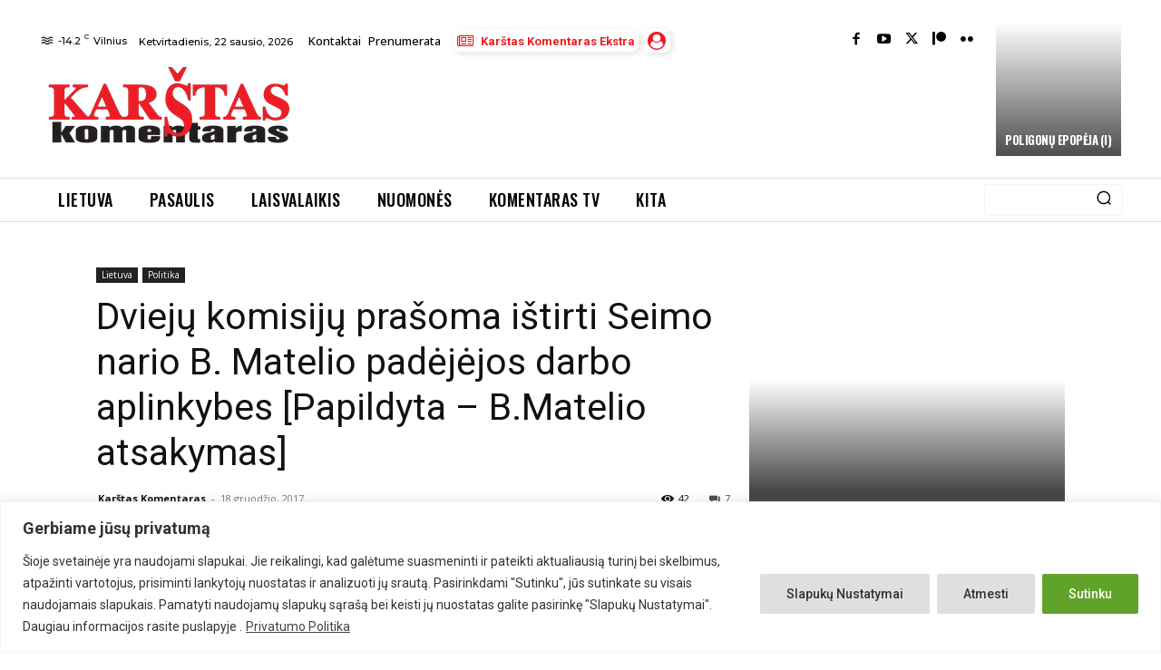

--- FILE ---
content_type: text/html; charset=utf-8
request_url: https://www.google.com/recaptcha/api2/anchor?ar=1&k=6Lfq-NMoAAAAAAIbTmMxd7_YRCsDFzYh-4BznHt_&co=aHR0cHM6Ly93d3cua29tZW50YXJhcy5sdDo0NDM.&hl=en&v=PoyoqOPhxBO7pBk68S4YbpHZ&size=invisible&anchor-ms=20000&execute-ms=30000&cb=dymgpyghswr
body_size: 48950
content:
<!DOCTYPE HTML><html dir="ltr" lang="en"><head><meta http-equiv="Content-Type" content="text/html; charset=UTF-8">
<meta http-equiv="X-UA-Compatible" content="IE=edge">
<title>reCAPTCHA</title>
<style type="text/css">
/* cyrillic-ext */
@font-face {
  font-family: 'Roboto';
  font-style: normal;
  font-weight: 400;
  font-stretch: 100%;
  src: url(//fonts.gstatic.com/s/roboto/v48/KFO7CnqEu92Fr1ME7kSn66aGLdTylUAMa3GUBHMdazTgWw.woff2) format('woff2');
  unicode-range: U+0460-052F, U+1C80-1C8A, U+20B4, U+2DE0-2DFF, U+A640-A69F, U+FE2E-FE2F;
}
/* cyrillic */
@font-face {
  font-family: 'Roboto';
  font-style: normal;
  font-weight: 400;
  font-stretch: 100%;
  src: url(//fonts.gstatic.com/s/roboto/v48/KFO7CnqEu92Fr1ME7kSn66aGLdTylUAMa3iUBHMdazTgWw.woff2) format('woff2');
  unicode-range: U+0301, U+0400-045F, U+0490-0491, U+04B0-04B1, U+2116;
}
/* greek-ext */
@font-face {
  font-family: 'Roboto';
  font-style: normal;
  font-weight: 400;
  font-stretch: 100%;
  src: url(//fonts.gstatic.com/s/roboto/v48/KFO7CnqEu92Fr1ME7kSn66aGLdTylUAMa3CUBHMdazTgWw.woff2) format('woff2');
  unicode-range: U+1F00-1FFF;
}
/* greek */
@font-face {
  font-family: 'Roboto';
  font-style: normal;
  font-weight: 400;
  font-stretch: 100%;
  src: url(//fonts.gstatic.com/s/roboto/v48/KFO7CnqEu92Fr1ME7kSn66aGLdTylUAMa3-UBHMdazTgWw.woff2) format('woff2');
  unicode-range: U+0370-0377, U+037A-037F, U+0384-038A, U+038C, U+038E-03A1, U+03A3-03FF;
}
/* math */
@font-face {
  font-family: 'Roboto';
  font-style: normal;
  font-weight: 400;
  font-stretch: 100%;
  src: url(//fonts.gstatic.com/s/roboto/v48/KFO7CnqEu92Fr1ME7kSn66aGLdTylUAMawCUBHMdazTgWw.woff2) format('woff2');
  unicode-range: U+0302-0303, U+0305, U+0307-0308, U+0310, U+0312, U+0315, U+031A, U+0326-0327, U+032C, U+032F-0330, U+0332-0333, U+0338, U+033A, U+0346, U+034D, U+0391-03A1, U+03A3-03A9, U+03B1-03C9, U+03D1, U+03D5-03D6, U+03F0-03F1, U+03F4-03F5, U+2016-2017, U+2034-2038, U+203C, U+2040, U+2043, U+2047, U+2050, U+2057, U+205F, U+2070-2071, U+2074-208E, U+2090-209C, U+20D0-20DC, U+20E1, U+20E5-20EF, U+2100-2112, U+2114-2115, U+2117-2121, U+2123-214F, U+2190, U+2192, U+2194-21AE, U+21B0-21E5, U+21F1-21F2, U+21F4-2211, U+2213-2214, U+2216-22FF, U+2308-230B, U+2310, U+2319, U+231C-2321, U+2336-237A, U+237C, U+2395, U+239B-23B7, U+23D0, U+23DC-23E1, U+2474-2475, U+25AF, U+25B3, U+25B7, U+25BD, U+25C1, U+25CA, U+25CC, U+25FB, U+266D-266F, U+27C0-27FF, U+2900-2AFF, U+2B0E-2B11, U+2B30-2B4C, U+2BFE, U+3030, U+FF5B, U+FF5D, U+1D400-1D7FF, U+1EE00-1EEFF;
}
/* symbols */
@font-face {
  font-family: 'Roboto';
  font-style: normal;
  font-weight: 400;
  font-stretch: 100%;
  src: url(//fonts.gstatic.com/s/roboto/v48/KFO7CnqEu92Fr1ME7kSn66aGLdTylUAMaxKUBHMdazTgWw.woff2) format('woff2');
  unicode-range: U+0001-000C, U+000E-001F, U+007F-009F, U+20DD-20E0, U+20E2-20E4, U+2150-218F, U+2190, U+2192, U+2194-2199, U+21AF, U+21E6-21F0, U+21F3, U+2218-2219, U+2299, U+22C4-22C6, U+2300-243F, U+2440-244A, U+2460-24FF, U+25A0-27BF, U+2800-28FF, U+2921-2922, U+2981, U+29BF, U+29EB, U+2B00-2BFF, U+4DC0-4DFF, U+FFF9-FFFB, U+10140-1018E, U+10190-1019C, U+101A0, U+101D0-101FD, U+102E0-102FB, U+10E60-10E7E, U+1D2C0-1D2D3, U+1D2E0-1D37F, U+1F000-1F0FF, U+1F100-1F1AD, U+1F1E6-1F1FF, U+1F30D-1F30F, U+1F315, U+1F31C, U+1F31E, U+1F320-1F32C, U+1F336, U+1F378, U+1F37D, U+1F382, U+1F393-1F39F, U+1F3A7-1F3A8, U+1F3AC-1F3AF, U+1F3C2, U+1F3C4-1F3C6, U+1F3CA-1F3CE, U+1F3D4-1F3E0, U+1F3ED, U+1F3F1-1F3F3, U+1F3F5-1F3F7, U+1F408, U+1F415, U+1F41F, U+1F426, U+1F43F, U+1F441-1F442, U+1F444, U+1F446-1F449, U+1F44C-1F44E, U+1F453, U+1F46A, U+1F47D, U+1F4A3, U+1F4B0, U+1F4B3, U+1F4B9, U+1F4BB, U+1F4BF, U+1F4C8-1F4CB, U+1F4D6, U+1F4DA, U+1F4DF, U+1F4E3-1F4E6, U+1F4EA-1F4ED, U+1F4F7, U+1F4F9-1F4FB, U+1F4FD-1F4FE, U+1F503, U+1F507-1F50B, U+1F50D, U+1F512-1F513, U+1F53E-1F54A, U+1F54F-1F5FA, U+1F610, U+1F650-1F67F, U+1F687, U+1F68D, U+1F691, U+1F694, U+1F698, U+1F6AD, U+1F6B2, U+1F6B9-1F6BA, U+1F6BC, U+1F6C6-1F6CF, U+1F6D3-1F6D7, U+1F6E0-1F6EA, U+1F6F0-1F6F3, U+1F6F7-1F6FC, U+1F700-1F7FF, U+1F800-1F80B, U+1F810-1F847, U+1F850-1F859, U+1F860-1F887, U+1F890-1F8AD, U+1F8B0-1F8BB, U+1F8C0-1F8C1, U+1F900-1F90B, U+1F93B, U+1F946, U+1F984, U+1F996, U+1F9E9, U+1FA00-1FA6F, U+1FA70-1FA7C, U+1FA80-1FA89, U+1FA8F-1FAC6, U+1FACE-1FADC, U+1FADF-1FAE9, U+1FAF0-1FAF8, U+1FB00-1FBFF;
}
/* vietnamese */
@font-face {
  font-family: 'Roboto';
  font-style: normal;
  font-weight: 400;
  font-stretch: 100%;
  src: url(//fonts.gstatic.com/s/roboto/v48/KFO7CnqEu92Fr1ME7kSn66aGLdTylUAMa3OUBHMdazTgWw.woff2) format('woff2');
  unicode-range: U+0102-0103, U+0110-0111, U+0128-0129, U+0168-0169, U+01A0-01A1, U+01AF-01B0, U+0300-0301, U+0303-0304, U+0308-0309, U+0323, U+0329, U+1EA0-1EF9, U+20AB;
}
/* latin-ext */
@font-face {
  font-family: 'Roboto';
  font-style: normal;
  font-weight: 400;
  font-stretch: 100%;
  src: url(//fonts.gstatic.com/s/roboto/v48/KFO7CnqEu92Fr1ME7kSn66aGLdTylUAMa3KUBHMdazTgWw.woff2) format('woff2');
  unicode-range: U+0100-02BA, U+02BD-02C5, U+02C7-02CC, U+02CE-02D7, U+02DD-02FF, U+0304, U+0308, U+0329, U+1D00-1DBF, U+1E00-1E9F, U+1EF2-1EFF, U+2020, U+20A0-20AB, U+20AD-20C0, U+2113, U+2C60-2C7F, U+A720-A7FF;
}
/* latin */
@font-face {
  font-family: 'Roboto';
  font-style: normal;
  font-weight: 400;
  font-stretch: 100%;
  src: url(//fonts.gstatic.com/s/roboto/v48/KFO7CnqEu92Fr1ME7kSn66aGLdTylUAMa3yUBHMdazQ.woff2) format('woff2');
  unicode-range: U+0000-00FF, U+0131, U+0152-0153, U+02BB-02BC, U+02C6, U+02DA, U+02DC, U+0304, U+0308, U+0329, U+2000-206F, U+20AC, U+2122, U+2191, U+2193, U+2212, U+2215, U+FEFF, U+FFFD;
}
/* cyrillic-ext */
@font-face {
  font-family: 'Roboto';
  font-style: normal;
  font-weight: 500;
  font-stretch: 100%;
  src: url(//fonts.gstatic.com/s/roboto/v48/KFO7CnqEu92Fr1ME7kSn66aGLdTylUAMa3GUBHMdazTgWw.woff2) format('woff2');
  unicode-range: U+0460-052F, U+1C80-1C8A, U+20B4, U+2DE0-2DFF, U+A640-A69F, U+FE2E-FE2F;
}
/* cyrillic */
@font-face {
  font-family: 'Roboto';
  font-style: normal;
  font-weight: 500;
  font-stretch: 100%;
  src: url(//fonts.gstatic.com/s/roboto/v48/KFO7CnqEu92Fr1ME7kSn66aGLdTylUAMa3iUBHMdazTgWw.woff2) format('woff2');
  unicode-range: U+0301, U+0400-045F, U+0490-0491, U+04B0-04B1, U+2116;
}
/* greek-ext */
@font-face {
  font-family: 'Roboto';
  font-style: normal;
  font-weight: 500;
  font-stretch: 100%;
  src: url(//fonts.gstatic.com/s/roboto/v48/KFO7CnqEu92Fr1ME7kSn66aGLdTylUAMa3CUBHMdazTgWw.woff2) format('woff2');
  unicode-range: U+1F00-1FFF;
}
/* greek */
@font-face {
  font-family: 'Roboto';
  font-style: normal;
  font-weight: 500;
  font-stretch: 100%;
  src: url(//fonts.gstatic.com/s/roboto/v48/KFO7CnqEu92Fr1ME7kSn66aGLdTylUAMa3-UBHMdazTgWw.woff2) format('woff2');
  unicode-range: U+0370-0377, U+037A-037F, U+0384-038A, U+038C, U+038E-03A1, U+03A3-03FF;
}
/* math */
@font-face {
  font-family: 'Roboto';
  font-style: normal;
  font-weight: 500;
  font-stretch: 100%;
  src: url(//fonts.gstatic.com/s/roboto/v48/KFO7CnqEu92Fr1ME7kSn66aGLdTylUAMawCUBHMdazTgWw.woff2) format('woff2');
  unicode-range: U+0302-0303, U+0305, U+0307-0308, U+0310, U+0312, U+0315, U+031A, U+0326-0327, U+032C, U+032F-0330, U+0332-0333, U+0338, U+033A, U+0346, U+034D, U+0391-03A1, U+03A3-03A9, U+03B1-03C9, U+03D1, U+03D5-03D6, U+03F0-03F1, U+03F4-03F5, U+2016-2017, U+2034-2038, U+203C, U+2040, U+2043, U+2047, U+2050, U+2057, U+205F, U+2070-2071, U+2074-208E, U+2090-209C, U+20D0-20DC, U+20E1, U+20E5-20EF, U+2100-2112, U+2114-2115, U+2117-2121, U+2123-214F, U+2190, U+2192, U+2194-21AE, U+21B0-21E5, U+21F1-21F2, U+21F4-2211, U+2213-2214, U+2216-22FF, U+2308-230B, U+2310, U+2319, U+231C-2321, U+2336-237A, U+237C, U+2395, U+239B-23B7, U+23D0, U+23DC-23E1, U+2474-2475, U+25AF, U+25B3, U+25B7, U+25BD, U+25C1, U+25CA, U+25CC, U+25FB, U+266D-266F, U+27C0-27FF, U+2900-2AFF, U+2B0E-2B11, U+2B30-2B4C, U+2BFE, U+3030, U+FF5B, U+FF5D, U+1D400-1D7FF, U+1EE00-1EEFF;
}
/* symbols */
@font-face {
  font-family: 'Roboto';
  font-style: normal;
  font-weight: 500;
  font-stretch: 100%;
  src: url(//fonts.gstatic.com/s/roboto/v48/KFO7CnqEu92Fr1ME7kSn66aGLdTylUAMaxKUBHMdazTgWw.woff2) format('woff2');
  unicode-range: U+0001-000C, U+000E-001F, U+007F-009F, U+20DD-20E0, U+20E2-20E4, U+2150-218F, U+2190, U+2192, U+2194-2199, U+21AF, U+21E6-21F0, U+21F3, U+2218-2219, U+2299, U+22C4-22C6, U+2300-243F, U+2440-244A, U+2460-24FF, U+25A0-27BF, U+2800-28FF, U+2921-2922, U+2981, U+29BF, U+29EB, U+2B00-2BFF, U+4DC0-4DFF, U+FFF9-FFFB, U+10140-1018E, U+10190-1019C, U+101A0, U+101D0-101FD, U+102E0-102FB, U+10E60-10E7E, U+1D2C0-1D2D3, U+1D2E0-1D37F, U+1F000-1F0FF, U+1F100-1F1AD, U+1F1E6-1F1FF, U+1F30D-1F30F, U+1F315, U+1F31C, U+1F31E, U+1F320-1F32C, U+1F336, U+1F378, U+1F37D, U+1F382, U+1F393-1F39F, U+1F3A7-1F3A8, U+1F3AC-1F3AF, U+1F3C2, U+1F3C4-1F3C6, U+1F3CA-1F3CE, U+1F3D4-1F3E0, U+1F3ED, U+1F3F1-1F3F3, U+1F3F5-1F3F7, U+1F408, U+1F415, U+1F41F, U+1F426, U+1F43F, U+1F441-1F442, U+1F444, U+1F446-1F449, U+1F44C-1F44E, U+1F453, U+1F46A, U+1F47D, U+1F4A3, U+1F4B0, U+1F4B3, U+1F4B9, U+1F4BB, U+1F4BF, U+1F4C8-1F4CB, U+1F4D6, U+1F4DA, U+1F4DF, U+1F4E3-1F4E6, U+1F4EA-1F4ED, U+1F4F7, U+1F4F9-1F4FB, U+1F4FD-1F4FE, U+1F503, U+1F507-1F50B, U+1F50D, U+1F512-1F513, U+1F53E-1F54A, U+1F54F-1F5FA, U+1F610, U+1F650-1F67F, U+1F687, U+1F68D, U+1F691, U+1F694, U+1F698, U+1F6AD, U+1F6B2, U+1F6B9-1F6BA, U+1F6BC, U+1F6C6-1F6CF, U+1F6D3-1F6D7, U+1F6E0-1F6EA, U+1F6F0-1F6F3, U+1F6F7-1F6FC, U+1F700-1F7FF, U+1F800-1F80B, U+1F810-1F847, U+1F850-1F859, U+1F860-1F887, U+1F890-1F8AD, U+1F8B0-1F8BB, U+1F8C0-1F8C1, U+1F900-1F90B, U+1F93B, U+1F946, U+1F984, U+1F996, U+1F9E9, U+1FA00-1FA6F, U+1FA70-1FA7C, U+1FA80-1FA89, U+1FA8F-1FAC6, U+1FACE-1FADC, U+1FADF-1FAE9, U+1FAF0-1FAF8, U+1FB00-1FBFF;
}
/* vietnamese */
@font-face {
  font-family: 'Roboto';
  font-style: normal;
  font-weight: 500;
  font-stretch: 100%;
  src: url(//fonts.gstatic.com/s/roboto/v48/KFO7CnqEu92Fr1ME7kSn66aGLdTylUAMa3OUBHMdazTgWw.woff2) format('woff2');
  unicode-range: U+0102-0103, U+0110-0111, U+0128-0129, U+0168-0169, U+01A0-01A1, U+01AF-01B0, U+0300-0301, U+0303-0304, U+0308-0309, U+0323, U+0329, U+1EA0-1EF9, U+20AB;
}
/* latin-ext */
@font-face {
  font-family: 'Roboto';
  font-style: normal;
  font-weight: 500;
  font-stretch: 100%;
  src: url(//fonts.gstatic.com/s/roboto/v48/KFO7CnqEu92Fr1ME7kSn66aGLdTylUAMa3KUBHMdazTgWw.woff2) format('woff2');
  unicode-range: U+0100-02BA, U+02BD-02C5, U+02C7-02CC, U+02CE-02D7, U+02DD-02FF, U+0304, U+0308, U+0329, U+1D00-1DBF, U+1E00-1E9F, U+1EF2-1EFF, U+2020, U+20A0-20AB, U+20AD-20C0, U+2113, U+2C60-2C7F, U+A720-A7FF;
}
/* latin */
@font-face {
  font-family: 'Roboto';
  font-style: normal;
  font-weight: 500;
  font-stretch: 100%;
  src: url(//fonts.gstatic.com/s/roboto/v48/KFO7CnqEu92Fr1ME7kSn66aGLdTylUAMa3yUBHMdazQ.woff2) format('woff2');
  unicode-range: U+0000-00FF, U+0131, U+0152-0153, U+02BB-02BC, U+02C6, U+02DA, U+02DC, U+0304, U+0308, U+0329, U+2000-206F, U+20AC, U+2122, U+2191, U+2193, U+2212, U+2215, U+FEFF, U+FFFD;
}
/* cyrillic-ext */
@font-face {
  font-family: 'Roboto';
  font-style: normal;
  font-weight: 900;
  font-stretch: 100%;
  src: url(//fonts.gstatic.com/s/roboto/v48/KFO7CnqEu92Fr1ME7kSn66aGLdTylUAMa3GUBHMdazTgWw.woff2) format('woff2');
  unicode-range: U+0460-052F, U+1C80-1C8A, U+20B4, U+2DE0-2DFF, U+A640-A69F, U+FE2E-FE2F;
}
/* cyrillic */
@font-face {
  font-family: 'Roboto';
  font-style: normal;
  font-weight: 900;
  font-stretch: 100%;
  src: url(//fonts.gstatic.com/s/roboto/v48/KFO7CnqEu92Fr1ME7kSn66aGLdTylUAMa3iUBHMdazTgWw.woff2) format('woff2');
  unicode-range: U+0301, U+0400-045F, U+0490-0491, U+04B0-04B1, U+2116;
}
/* greek-ext */
@font-face {
  font-family: 'Roboto';
  font-style: normal;
  font-weight: 900;
  font-stretch: 100%;
  src: url(//fonts.gstatic.com/s/roboto/v48/KFO7CnqEu92Fr1ME7kSn66aGLdTylUAMa3CUBHMdazTgWw.woff2) format('woff2');
  unicode-range: U+1F00-1FFF;
}
/* greek */
@font-face {
  font-family: 'Roboto';
  font-style: normal;
  font-weight: 900;
  font-stretch: 100%;
  src: url(//fonts.gstatic.com/s/roboto/v48/KFO7CnqEu92Fr1ME7kSn66aGLdTylUAMa3-UBHMdazTgWw.woff2) format('woff2');
  unicode-range: U+0370-0377, U+037A-037F, U+0384-038A, U+038C, U+038E-03A1, U+03A3-03FF;
}
/* math */
@font-face {
  font-family: 'Roboto';
  font-style: normal;
  font-weight: 900;
  font-stretch: 100%;
  src: url(//fonts.gstatic.com/s/roboto/v48/KFO7CnqEu92Fr1ME7kSn66aGLdTylUAMawCUBHMdazTgWw.woff2) format('woff2');
  unicode-range: U+0302-0303, U+0305, U+0307-0308, U+0310, U+0312, U+0315, U+031A, U+0326-0327, U+032C, U+032F-0330, U+0332-0333, U+0338, U+033A, U+0346, U+034D, U+0391-03A1, U+03A3-03A9, U+03B1-03C9, U+03D1, U+03D5-03D6, U+03F0-03F1, U+03F4-03F5, U+2016-2017, U+2034-2038, U+203C, U+2040, U+2043, U+2047, U+2050, U+2057, U+205F, U+2070-2071, U+2074-208E, U+2090-209C, U+20D0-20DC, U+20E1, U+20E5-20EF, U+2100-2112, U+2114-2115, U+2117-2121, U+2123-214F, U+2190, U+2192, U+2194-21AE, U+21B0-21E5, U+21F1-21F2, U+21F4-2211, U+2213-2214, U+2216-22FF, U+2308-230B, U+2310, U+2319, U+231C-2321, U+2336-237A, U+237C, U+2395, U+239B-23B7, U+23D0, U+23DC-23E1, U+2474-2475, U+25AF, U+25B3, U+25B7, U+25BD, U+25C1, U+25CA, U+25CC, U+25FB, U+266D-266F, U+27C0-27FF, U+2900-2AFF, U+2B0E-2B11, U+2B30-2B4C, U+2BFE, U+3030, U+FF5B, U+FF5D, U+1D400-1D7FF, U+1EE00-1EEFF;
}
/* symbols */
@font-face {
  font-family: 'Roboto';
  font-style: normal;
  font-weight: 900;
  font-stretch: 100%;
  src: url(//fonts.gstatic.com/s/roboto/v48/KFO7CnqEu92Fr1ME7kSn66aGLdTylUAMaxKUBHMdazTgWw.woff2) format('woff2');
  unicode-range: U+0001-000C, U+000E-001F, U+007F-009F, U+20DD-20E0, U+20E2-20E4, U+2150-218F, U+2190, U+2192, U+2194-2199, U+21AF, U+21E6-21F0, U+21F3, U+2218-2219, U+2299, U+22C4-22C6, U+2300-243F, U+2440-244A, U+2460-24FF, U+25A0-27BF, U+2800-28FF, U+2921-2922, U+2981, U+29BF, U+29EB, U+2B00-2BFF, U+4DC0-4DFF, U+FFF9-FFFB, U+10140-1018E, U+10190-1019C, U+101A0, U+101D0-101FD, U+102E0-102FB, U+10E60-10E7E, U+1D2C0-1D2D3, U+1D2E0-1D37F, U+1F000-1F0FF, U+1F100-1F1AD, U+1F1E6-1F1FF, U+1F30D-1F30F, U+1F315, U+1F31C, U+1F31E, U+1F320-1F32C, U+1F336, U+1F378, U+1F37D, U+1F382, U+1F393-1F39F, U+1F3A7-1F3A8, U+1F3AC-1F3AF, U+1F3C2, U+1F3C4-1F3C6, U+1F3CA-1F3CE, U+1F3D4-1F3E0, U+1F3ED, U+1F3F1-1F3F3, U+1F3F5-1F3F7, U+1F408, U+1F415, U+1F41F, U+1F426, U+1F43F, U+1F441-1F442, U+1F444, U+1F446-1F449, U+1F44C-1F44E, U+1F453, U+1F46A, U+1F47D, U+1F4A3, U+1F4B0, U+1F4B3, U+1F4B9, U+1F4BB, U+1F4BF, U+1F4C8-1F4CB, U+1F4D6, U+1F4DA, U+1F4DF, U+1F4E3-1F4E6, U+1F4EA-1F4ED, U+1F4F7, U+1F4F9-1F4FB, U+1F4FD-1F4FE, U+1F503, U+1F507-1F50B, U+1F50D, U+1F512-1F513, U+1F53E-1F54A, U+1F54F-1F5FA, U+1F610, U+1F650-1F67F, U+1F687, U+1F68D, U+1F691, U+1F694, U+1F698, U+1F6AD, U+1F6B2, U+1F6B9-1F6BA, U+1F6BC, U+1F6C6-1F6CF, U+1F6D3-1F6D7, U+1F6E0-1F6EA, U+1F6F0-1F6F3, U+1F6F7-1F6FC, U+1F700-1F7FF, U+1F800-1F80B, U+1F810-1F847, U+1F850-1F859, U+1F860-1F887, U+1F890-1F8AD, U+1F8B0-1F8BB, U+1F8C0-1F8C1, U+1F900-1F90B, U+1F93B, U+1F946, U+1F984, U+1F996, U+1F9E9, U+1FA00-1FA6F, U+1FA70-1FA7C, U+1FA80-1FA89, U+1FA8F-1FAC6, U+1FACE-1FADC, U+1FADF-1FAE9, U+1FAF0-1FAF8, U+1FB00-1FBFF;
}
/* vietnamese */
@font-face {
  font-family: 'Roboto';
  font-style: normal;
  font-weight: 900;
  font-stretch: 100%;
  src: url(//fonts.gstatic.com/s/roboto/v48/KFO7CnqEu92Fr1ME7kSn66aGLdTylUAMa3OUBHMdazTgWw.woff2) format('woff2');
  unicode-range: U+0102-0103, U+0110-0111, U+0128-0129, U+0168-0169, U+01A0-01A1, U+01AF-01B0, U+0300-0301, U+0303-0304, U+0308-0309, U+0323, U+0329, U+1EA0-1EF9, U+20AB;
}
/* latin-ext */
@font-face {
  font-family: 'Roboto';
  font-style: normal;
  font-weight: 900;
  font-stretch: 100%;
  src: url(//fonts.gstatic.com/s/roboto/v48/KFO7CnqEu92Fr1ME7kSn66aGLdTylUAMa3KUBHMdazTgWw.woff2) format('woff2');
  unicode-range: U+0100-02BA, U+02BD-02C5, U+02C7-02CC, U+02CE-02D7, U+02DD-02FF, U+0304, U+0308, U+0329, U+1D00-1DBF, U+1E00-1E9F, U+1EF2-1EFF, U+2020, U+20A0-20AB, U+20AD-20C0, U+2113, U+2C60-2C7F, U+A720-A7FF;
}
/* latin */
@font-face {
  font-family: 'Roboto';
  font-style: normal;
  font-weight: 900;
  font-stretch: 100%;
  src: url(//fonts.gstatic.com/s/roboto/v48/KFO7CnqEu92Fr1ME7kSn66aGLdTylUAMa3yUBHMdazQ.woff2) format('woff2');
  unicode-range: U+0000-00FF, U+0131, U+0152-0153, U+02BB-02BC, U+02C6, U+02DA, U+02DC, U+0304, U+0308, U+0329, U+2000-206F, U+20AC, U+2122, U+2191, U+2193, U+2212, U+2215, U+FEFF, U+FFFD;
}

</style>
<link rel="stylesheet" type="text/css" href="https://www.gstatic.com/recaptcha/releases/PoyoqOPhxBO7pBk68S4YbpHZ/styles__ltr.css">
<script nonce="1dMmFNgYZNMsYXCuKtMSFg" type="text/javascript">window['__recaptcha_api'] = 'https://www.google.com/recaptcha/api2/';</script>
<script type="text/javascript" src="https://www.gstatic.com/recaptcha/releases/PoyoqOPhxBO7pBk68S4YbpHZ/recaptcha__en.js" nonce="1dMmFNgYZNMsYXCuKtMSFg">
      
    </script></head>
<body><div id="rc-anchor-alert" class="rc-anchor-alert"></div>
<input type="hidden" id="recaptcha-token" value="[base64]">
<script type="text/javascript" nonce="1dMmFNgYZNMsYXCuKtMSFg">
      recaptcha.anchor.Main.init("[\x22ainput\x22,[\x22bgdata\x22,\x22\x22,\[base64]/[base64]/MjU1Ong/[base64]/[base64]/[base64]/[base64]/[base64]/[base64]/[base64]/[base64]/[base64]/[base64]/[base64]/[base64]/[base64]/[base64]/[base64]\\u003d\x22,\[base64]\\u003d\\u003d\x22,\[base64]/DvGksw6Fzex9yeTFqw4ZGUTVow6DDjg1MMcOnQcKnBQpRLBLDl8K0wrhDwqfDv34QwobCqDZ7K8K/VsKwUXrCqGPDjMKNAcKLwpPDs8OGD8KpYMKvOzsyw7N8wrLCmTpBVcOUwrA8wrLCjcKMHxDDj8OUwrlGEWTClC1HwrbDkW7DqsOkKsOzTcOffMOjPiHDkU0LCcKnW8OpwqrDjW9nLMONwrNCBgzCncOLwpbDk8OTLFFjwozCqk/Dtictw5Ykw619wqnCki40w54Owohnw6TCjsKCwrtdGytkIH0nP2TCt0LCoMOEwqBGw4pVBcO5wpd/SDRyw4EKw6rDtcK2wpRbDmLDr8KJNcObY8KHw4rCmMO5OX/DtS0UEMKFbsOhwqbCuncNLDgqOsO/R8KtIMKswptmwpHCkMKRISjCnsKXwot3woILw7rCu2oIw7s7Txs8w5TCjF0nHXcbw7HDrmwJa0LDvcOmRxXDrsOqwoAww4VVcMOCbCNJRMOyA1dFw69mwrQQw4rDlcOkwqEXKSt6woVgO8O7wo/Cgm1DfgRAw5ovF3rClsKEwptKwqABwpHDs8KPw6kvwppPwprDtsKOw4TCjlXDs8KFXDFlJV1xwoZiwqp2U8OCw47DklU9AgzDlsK0wpJdwrwQfMKsw6tlR27Ckw5Hwp0jwprCnDHDlhsNw53Dr1PCtyHCqcO6w5A+OT0Cw61tBsKaYcKJw4vCoF7CsxvCqS/DnsOIw73DgcKaS8OHFcO/w51+wo0WMkJXa8OMAcOHwps0Q05sP3w/asKaJWl0dwzDh8KDwqYawo4KNT3DvMOKS8OJFMKpw5rDq8KPHBZ4w7TCuzZWwo1PKsK8TsKgwovCjGPCv8OlXcK6wqF7dx/Ds8O1w6Z/w4EVw5rCgsObdsK3cCVpeMK9w6fCtcO9wrYSe8OXw7vCm8KkfkBJTsKww78VwpgJd8Orw7ICw5E6YcOgw50NwoVxE8OLwpgxw4PDvCTDo0bCtsKaw6wHwrTDrAzDilp/T8Kqw79OwqnCsMK6w6HCuX3Dg8Ktw5tlShvCncOZw7TCilPDicO0wovDlQHCgMKMQMOid1YMB1PDtCLCr8KVVcKrJMKQQk91QR1yw5oQw5/[base64]/FnfDgsOTRsKjwoEzwqHCuUkBSxoGBnrCvV5kPMO4wqUcw4ImwqhTwqzCn8Orw6AuU3ssM8KYw4lnKMKMVcOQDjDCqFwsw43CrWDDssKDYlnCrsOMwqjCkHYHwo7Cr8KXWcOXwqLDuH4eMSrCn8Kjw6rCkcKfFA9zQzo5d8KZwq/Ci8KlwqDDg2LCph3DssKsw7HDjX5RbcKZScOBSnB/W8OhwpYlwoQOUXXDicOTfgpiHMKOwpbCpzRKw5tODFkTSFTCgn3CqMKiw7HDn8OcDT/DusKcw7rDssKcCgVvA2nDrMODRUjCryofwrVRw7RpCEHDjsO2w7YBMkVfKsKfw4BZDMK4w65mM14mUjzDh28TbcOdwp1Xw53CilHCnsOxwqd/[base64]/DqgzCqwbDuMKmVMOBwo/Ct8O5NAMeATPCrgMEIzpnLsKww58pwpITU20kJ8ONwoAhaMO8wpNxQ8Onw4cUw7DCgzrCjgdQFsK5wrHCvsKnw77DuMOhw67DjMK/w5/CgsK6w6VGw5VrFcOPc8KSw4lHw7/CkRx6MlM9dcO/[base64]/LX0Gw6DDn8KZw5YxIMKew7XCqjjDrsKkBcKBw6JWw7vCgsOMwoLCsAskw6YNw7rDm8OIFsKGw7LChcKgZsOiGidXw51twpNzwr7DkBfCj8OyBSI+w5DDq8KcRggbw4bCosO1w74PwrnDu8O0w6nDsVVYWXjCmi0Owp/DucOQNBjCjsO9T8KYN8O+wpnDox9FwqfCt3QEK2fDuMOsWkBdRwB1wrFzw6VkBMOZfMKQZQUtPzLDmsKjVDc3wqEhw6VOEsOnbXEZwr/DlgpVw4vCtVhawpnCl8KhQSVne082NAU2wqLDpMOMwqluworDu3DCkMKaa8KRAEPDscKrXsKowrTCrTHCjMOwYsKYQkXCpxbDl8OeAQXCoQjDjMK8bsK1BHUhTElhHlvCtsOJw4skwqNULi9Ow53CucK4w6PDgcKTwoDCrgEtA8OPFzrDsiNvw7rCtcO3Z8OSwr/[base64]/DqsOSwofCvcKsdcOFABTCmsKhwqTDn0YlTU3Dh0LDvj7DhcKAfnNnf8K8EsOJGlsKImwOw5pFRw/CpUxTI3llC8OKRGHCvcO2woPChABAE8KXZynCpDzDuMKxIU5xwph0EVnCkGIpw5fDi0vDqMOKAHjCj8Ofw6oUJsOdPcOQc2rCgB0Pw5rDigbCg8Kaw7DDiMK+C0l6wq1Yw7E0C8KbDcO5wq7Ch2tcw7vDoj9TwoLDtEXCoUASwpEFfsOsSsKxw7weBT/DrRolBMKwBVHCosKdw7pDwo9hw70gwoXDqcKuw43CgHnDvnBCIsOzQmVUb2fDlVt/wpzCqCPCq8KTPxosw5MlenhQw4fCrsOVI0vCm0gITcOzCMKjCcKIRsO7wpR6wpHCmDofHE7DkGfDjHTDh1ZmdsO/[base64]/[base64]/CgMOqwrAuFGIJw7lBwr/DrAzDqcOlw5PDm0IndBQgU2gGw4lqw6xQw4UJLMOaWsOXQcKvdng9GSPCmlUcecOKQzMvwo7CoTZrwqvDqmXCtXbCh8KrwrnCv8ONH8OKSMKBEXTDqVHCsMOjw6nCicKzOgLDvcOXTsKhwp/DvTHDt8KjccK0E3lfRywAIcKGwoXCt3/Cp8O9SMOQw6PChTzDq8O7wo4nwrdww6YzKsKodQfCtsKuwqDCvMOFw6ZBwqsAfkDCmmEeGcOrw5PDrD/[base64]/ChsKAwrciwqvCgcO2wrlZwo4jw45OLVvCtg9gO0Jcw4I+BEBwBMKFwo/DsBZrQG84worDpMKQNR0GGFhDwpLDm8KewqzCj8ObwrFMw5rDtsODwrN0RsKawpvDisOEwqnClFxcwpvCnMKYacK5JMKRw5nDvsKDSMOpdCpZRhLDtAksw6l6wqPDg1fDhDrCt8OWw5LDmy3DssOLWS/[base64]/DlMKIwq7DgcKgGsKDKcOYX1s/Mg7Du8KTAibChsKdw4HChMOTXz/CuRQVDsK+PkLCpMKrw40uNcKiw4NjCcOdKcKyw7PDo8KbwoDCtsOZw6htbcKawoA3Mid/wrjDt8OBIkMef0ljwqM5wpZURcKJfMKFw7F8AsKbwrJsw6dawpfDuEhfw6Nqw6EJIzA/wrbCrlZibsOmw5R4w685w58KTcO3w5jDmMKvw7V2V8OQMUHDqg/Dq8Oywr7Dg3nCnWLDr8Kjw6TDrivDiSzDqF3CscOawqjCq8KbPMKow7knHsO7YMK4KcOqDsK4w7s7w4I0w6fDkcK+wrZbMMKdw47DtCt0O8OVw75kwpMJw6tkw7ROTcKNDcOGOsOzKBQvZQNaWnHDrQjDv8K3E8OZw6lSMCAzPsKBwr/DpTfDmwVqIMKiwrfCv8Onw5/Ct8Krd8O7w5/DjyTCocOAworDg3EpCsOVwo1gwrYawqALwp0cwq15wq13H3lBPcKUA8K+wr9VaMKBwpTDt8Oew4nDpsK5EcKSDhTDq8KyAy9SDcO+fhzDj8K2YcOZODh4BcO2DGoDwrXDpCAubcKtw7gPw5nCscKMw6LCn8Kww4fDsRvCvwbDi8KvG3URZzF/[base64]/[base64]/DokLCt2PDhcKCwpgsd2scw5VSw60xKMOVIcOvw6fCshjCrTjCvsKRc3l3McKjw7fDuMO0wr3CuMKNLG9HGgTDpHTDp8KTYSxQQ8KvJMOfwofCncKNEsKgw7hURcKWwpsYHcO3w7/ClAxew5vCrcOBVcOYw65twqN7w5TCu8OiR8KJwqxlw5LDvMKKJF/DiAsow5nCkMOUciHCnyDCi8KBXsOMJQrDm8K4csOfHARKwq45I8KGe2IjwpQRbj4/[base64]/[base64]/[base64]/DlAHCoj7DnsOwO8KDwqTDpT3DkcKXwqrDl39TDMK1I8KIw6zDmXPDl8KrOcKaw57CvsKWIkFEwqvChGDDqRfDsHd6WsOcb3tfEMKYw7fCr8KuTHzChi/CiSzCicKew5FMwrsEIcOCw6rDusO9w5sFwqY0IcOLJ1U6w7MtbGbDpsOVV8Ojw7zCnnwoJC3DojDDh8KNw7DCsMOPwq/DnA4awo/Ckl/CgcOiwq0aw6LCsylyeMK5TcKKw5/CqsOELy3CqDRkwpXCmsKXw7ZTw77CkX/DtcKKAjI9BFIYSD9he8Kkw7bDqlkKacO7w5MzAMKZMEvCi8ODwr3CvcOIwrFOIXw8UWcxTA9tVsOmw4R+BB/DlcOZIMOcw586ZX3Dvw/Cs33ClcK8wo7DngU/WlEfw6RpMC/DgAR+w5gIMsKew5LDsFTClsO8wrZrwpTDs8KDSsKrJW3CjMO0w4/Dp8O3UsKUw5/ChMK8w7snwqM+wpNNw5vCksKSw7kywo/[base64]/wqHChMOfZWE4f8KPwo4GwqkawoPDv8K6IgrDlR53esO5bmPCvsKgE0XDucObMcOuw4ZSw4LChRjDkFLDhBrCqiDDgBjDsMKzbS9Iw6opw4sKH8OFbcK2GQtsFirDgQfDtx/DqVzDgnjDlsO0wqZvwr7Ch8KvDA/Cu3DCuMODKy7CnxnDlMO3w65AEMKlNRIxw7vCkjrDn0nDssOzQsO/wobCpiQIRmrDhgDDj3zCkgYXfCzCtcOGwoc3w6TDhcKqWU7Cl2YBGmTDmMKiwrzDg2TDh8OwQCfDjMOWAlBCw616wonCoMKwah/CtMOXPwBdUMKnORbDpxrDtcOxLGDCtm8vD8KWw77CsMK6csOvw7nCny52wpBYwpxCCi/CqMOiNsKqwrJzD0hnKSpnJsKLASdNS3/DvjdkORFmw5XCvC/[base64]/Cm8K6w40XwrjCoADCnsObNsO4w4khFkoYworCgytJa0HDkQE9ETY7w4g8w4HDscO1w5AMHh08JDc+wrPCnXnCqXgaGsKUEgTDq8O0KiDCvwLDo8OcYkdJd8KWwoPDhG4swqvDhMKXTsKXwqXDqsK5w5V+w5TDl8Kveh7CtGZ2wpPDoMKYw5YyR1/ClsO4fMOEw5YfLcKPwrrCh8OEwp3CssOLK8KYw4bDqsKHMV0/Z1EWYW1Swo8gSh9OB3wrUcK1M8OEG0LDicOBFjQVw5TDpTXCgsKCIMOFMsOHwqLClmYvSwNLw41qG8Kjw4gkIcOsw5jDjWzCrioGw5TDrmRBw51DBFx+w6PCtcOwHU3DlcKCIcOicsKBaMODw7/ClHXDlMK+J8OFK0rDsnjCjMO5w5DClA5oT8OJwr5zJ1JhfWvClm0/McKdw59Zw5snPVPCgEzCunQdwrl4w5PDhcOvwozDvsO8AixCwog/QcKYaHxOBRvCrlxBKi50woovRWFJf0ZGPkMXPGxLw5MXVmvCpcOACcOZwofDs1PDtMO+NsK7TGlFw43DlMK/WUYXwrptNMKTw5HCh1DDncKabFfCj8OMw5jCscONw5t6w4fDmsKdUzMKw5LCkzfCgRnCgj4Ndx9AaSFww7nCl8OrwoRNw4/CpcK+MHzCp8KdG0jCi1DCmwDDmxh6w5sYw5TCtixBw4zChg5oFg/CuhEVRk3DhjQJw5vCncOBO8Oowo7Cr8KbMsKpIsKBw5dow4Ngw7bCpRHCrAc/wq/Cl01rwqbCrDXDm8OrL8KjOndvK8O7IiQNw5/CssOSwr9gRsKvaFHCkifDmyzCkMKKNylSd8O2w7DCjAbCnsOXwoTDsVpnWEnCtcO/w4vCtcO/wonCphQZwprDlsOowo90w7gpw4ZRG1AGw6DDpcKmPCrCsMOUYzXDhWTDjcOuN1dmwoQHwo1kw45lw4rDqx4Hw5paDsOyw6s8wpDDlgBSYsOYwqbDhsOPJ8O3KBRfXUkzfAbCqsOnYMOXGMO/w70zT8K0BsO0OsK6OMKlwrHClQzDqSB0TibCqMKbUj7Dj8Oow5nCmsKFTyvDg8OvcS9fa17DrnYYwpXCs8K2W8OJW8OBw5PCtwDCmndFw4zDi8KNCDHDj2IiZTjCknkNDmETQGrCkVVSwpgzwro+chd4woxxLMKUV8KKC8O6w6/CrcKXwo3Cj0zCuD5Iw5tMw7w3CjrCpnjDuBAREsKxw4AgByDDjsOPXcOqdsKATcKoS8Ocw4bDhTPCqFPDuTIyGMKzfsOEN8Olw413JBpWw69eaTp1T8O5fzcdN8KqfUIFwq/[base64]/wqrCsUQOw6HCjSdxR1bDq8Oew5kTwrPCosKOwoENw59HJcO1w7bDiVXCgsKtw7nCu8KowqEYw6hTB2LDhVNrw5N4w5NJXVjCgi8/[base64]/wqbDoRPDgsOrwr3DkcOYOxdqDRzCiBDDgwRQC8KsJFDDscKRw6JMayk1w4TCoMKIeWnCn3hZwrbCnCxAKcOvecOCwpMXwrZREwBLw5DDvTLCosOAFU8RfwBffm/CssK6VjjDhDjCqks6XcOdw5bCg8KxKxR7wrtLwqHCry8ScVjCqBQawponwopma0lhNsOwwpnClsKWwoB2w73DpcKKMTDCscO/w4h+wrHCuVTCrcOdMyPCm8Kyw51Qw5kiwovCosKdwoAYw4/Cq0LDpMOKwopsNQDCgsKYYXTDkV4qckDCtsO3MsKRRcOtw51eBcKCw69TRG8nNi/CthsENT5hw5dNemoXYxooIWUhwochw78UwrE7wrXCvxcbw4Y+w6ZCQcOIwoNZDcKbAcKcw5F2w50ITnx2wox/JcKxw4Jnw5vDmFRgw6NiHMK3fwRmwp7Cr8O7ZcOYwqM7CwUFN8KIMFTDiy59wq7Ct8OnN3jClR3CucOMCMKnVcKnRsKywojCmg0/[base64]/wpY/[base64]/Ow1MOmMEwrcpYMOnHRPDsMKvwroPw4TCl1IHw5LDtcKtwq3Coh3DvcOdw73Dl8OfwrRjwolCEsOcwqPDjsK9YMOREMO/w6jCmcKlOA7ChAzDrm/ChsOnw59tGmhIO8OpwoEVc8KUw63DkMKbRyrDkMKIccOTwoTDq8K6bsO/aj48f3XCj8K2WsO4R2QTwo7CngFIY8O9BhAVwrDDh8O+Fk/DhcKTwolJG8OMMcOiwrJ2wq0+a8KYwpoEGAsbXANjM33Cr8O3UcKJan/[base64]/wqnCmMOlworDuQDDsSrCl8OowpN+YcKUw6MvwrTCl1FhwpEIWzbDoXnCmMKkwqMNJmLCrG/[base64]/IsO7LlxOTiwBS0lkDcOeYsKfwqvCpsKowp9Vw4zDqcOvwoZ9WcKJMcOSVsKOwosiw43CpsK5w6DDosOywpc7F3XDuVjCp8OXeGnCmcKEwojDhiDDiRfChcKKwrokAsObcsKiw7zCvyXCshBZwq/ChsKzEMOowofCosOlw4NQIsOfw6zCosOkBcKgwrxQSsKQKF3DlsKkw5HCqDoWw7/DssKrW0DDrVnDncKbwpVUw641AMKQw6B2ZsORfhLDgsKHMBTCrE7DpgZFTMOybFXDq3zCqBPCrUHCnDzCrzwSUcKnesKGw4fDqMKBwo3CkzvDv2fCmmLCoMOlw5kvOj/DgRzCpEjCscOXPMOnwrRqwoU1bMKWcWxqw6ZYXnkNwobCrMOBKsKSIjfDo1rCicOMwp/CtSZmwr/[base64]/CrMKyL8KXC8O/[base64]/CmRIcwpTDgBVzwqYcw6R0w4zDlsO7wowlVcKaHVpOTxnCnnxywpJDe2x2w5nDj8KWw5jCmCAIw7DDmcKXDifCncOrw6DCusOnwqjCr0nDvMKXTMOjOMKTwq/ChcO6w4vCrMKrw63CrsKUwrJGZy8PwqvDk0rCjwlMT8KubcKjwofCn8OMwpQCwqbCm8Krw6EpdB1TIyBywr9tw47ChcObWMK7RhXCnMKKwoXCg8O8IcO/A8OlFMKqYcKlZxDDpVjCpgzDmFzCncOfLS/Dhk3DjcO5w4w0worCiQNvw7PDoMOyT8K+TWliaVUfw6ZmF8KCwrjCkXhTNcKPwpUsw7J9LnPClH9admIwIzvCsmIXZSHDqxjDnFhJw7fDk20iw53CncKRdVVIwqLChMKQw7RTw417w6FYFMOTwqLCtwrDpnXCv1llw47DiHzDp8O/[base64]/[base64]/wpVeWcOZw6g4FMKqUggcMGDCnR7CrMKych/CiAdCNsOxITLCtMOLI0DDk8O7d8OCAiYow4jDsMOcdmzDpcO8NR7DjxoWw4B4wqBUw4dYw592w4wjW0/CoEDDnMOmWgUWDUPDp8Kuwq1sa2vCs8OnNB3CnB/DoMK6FMKVIsKsN8Onw6h7wqXDoH3CrRLDsD1/w7TCssKZUAJpw4ZdasOVF8OPw7JtPcOJN11reEZrwrIEJCjCjDLCv8OAZG/DqcOXw5rDpMKDL3kmwpDCnMOIw7nDrVfCuidfZixDf8K3Q8OfJcOmWsKQwpsCwq/Cu8OXccKLVCXCji4DwohqD8K0w5zCocKVwpcwwowGPn7Dqk3CigDCvjXCtRASw5wvCGRoDmV1w6MOWMKWw4zDnEPCu8OEI2TDhQrCggzChAxJb0EaWjYsw51zKMKha8ODw6heaF/Ct8OOw6fDrSvCr8KWbRtQLxHDhsKVwoY+wqM1wqzDhl5LacKCF8KET1nDo3AswqbDt8OvwrkFwrFcXMOvw7Zcwo8GwpMaQ8Kbw6vDp8KDGsOoVmHCphx3woXCkx/DtMKbw64WHcKZw4XCnAkuMVrDtQlLE0/[base64]/[base64]/[base64]/[base64]/Cs2bCgRbDoQ5geMKewrfCiMOZw5nCtjgqw47DnsOVbgXCvcO/[base64]/Cn8KOWw42woIlbcKPeAzCp8OkGsKbQDYIw5TDmxPDl8KGTHo7M8OjwoTDrDskwrLDtMKmw4N8wqLCmDd8G8KVc8OdOkbCmsKzUUpYwqsgUsOPG1vDmnNbwr0dwpZqwpRyQl/CgDbClmDDiBnDm3HDhsOODilGQDo9w7vDlWcpw53CssOyw5YowqnCvcOLf0JSw4xtwqBZeMOLClzCjF/DksK4ZF1iAFHDkMKbbz7CrFc2w5ljw4pLJhMfNWTCnMKBcmXDt8KVaMKvd8OZwq9SbcKAXQUVw63DrS3DiB5RwqJMDyoVw7M2wqbCv0rDlx9lE0NWwqbDvsOSw7x8wpIgEMKMwoUNwqrCjsO2w7PDkDvDnMOmw4zDuRFXNmLCq8Oyw4keecOpw48ew6bCkRp2w5N/[base64]/wplzccKZwrAJWMOQw6bDoRLDvkHDkg4Hw4VPwoDDgwnCiMKEbcO2w7TDiMKqw5dIPV7DiB1Uwrd0wo5uwqFpw6BSLMKqHETCuMO3w5jCrsKGZn9vwpdLRhN6w4vDp2DCmF1oZcKKAgDDrC7DncOJw4zDpyBQw6zCrcKPw5kSTcKHwr/DqCLDin/DqD4Ew7fDtTLDtyw5C8K/[base64]/CgUXDkD/Dr8K+w6hpbxVTw4s4w7PCjsOkw70Lw4/DliAmw4/[base64]/w4Ibwp5nw5B+KWJJwroVJ1NJRiHDtDlowoTDssOkwr3CpsOCF8OSCMOzwrASwo44KDfCpzdIblJew5XDnwMuwr/Dp8K/[base64]/DmDlTfx3DqFDDkRh/wqzCixjClcKcw7rCtGYbEsO7CzFTa8KlU8OKwpbCkcKBwpMfwr3CssKvSRDDl01Lw5/DkWhKJ8KgwpZYwqLCvAzCgkJoYTkiw6HCmcOOw4NwwoAlw5TDssKxFDLDp8OmwrQkwpUiFcOaMjXCtsOjwqLCk8Obwr/[base64]/DjVjClw7DigTDmS5ZBsO8AcOCwojCnQDCviDDr8KGHy7DucKoJsOlwqLDhcKmZMOGEsKww7NBPl1ww4rDmn/[base64]/Dk8KTBiciOMOADBUsw55qw7FTIsOIw77CvDoqwqw4LADDpB/DocKAw7FUO8KcFMKYwqNGYA7Dg8OSwonDs8OKwr3CsMK9YGHCqcK/FsO2w5BBUHF7CzLDlMKJw5rDgMKrwozDrwYsCHldGBHChcKtFsK1EMKmwqPDnsOEwq0SVMOcL8OFwpbDosOAw5fClDcTI8K7FzEHFsKdw540QsKffMKvw5/CvcK+aiFRCW7Dh8OrVMOFM0kKCGDDtMKuSj1HDTgzwrlQwpVZHsOTwoBfw77DryFGdWHCs8KGw5wAwrpULC9Hw5TCs8KzS8KkCyLCkMOjw7rCv8O3w6vDpsK6wo3CswDDvMOIwpM7wqjDlMKfGX/[base64]/BsOafsKewqnDs2LCrcKewp/CgcKiwrx2LBDCq0M3wokrFcOjwqjCtFh8A1fCp8K5DMOvNBEgw4PCtXTCqEddw79Zw77CgMOfcDd3BGlTbsORZ8KnbcOCw6fCrsOrwq82wr4qUkzCisOmJTMWwqbDsMK1TDIwZMK/C1fCpHAJwq0fMcOew70GwrFwM2FuDB4Zw5APMcK9w5XDsRk9VRTCucO1ZGrCuMOWw5dufz5tAxTDq13CtcOTw6nCkcKJSMOfw4wQw4DCu8KMP8OPXsOCGk9AwqVWMMOhwrh0woHCplPCp8KJF8KJwrnCuXrDqz/Cq8KdU1JzwpAkKTrDqVjDtB7Ch8KSUyJtw4zCvxDCncOGwqTDgsOTIXgtS8KawrzCuQ7Dl8OXB0dQw5ECwqPDpwXCrx1iCMO+wrnCqcO5DVrDnsKecmnDqMODfTXCp8OYGFzCnn4sCsKYbMO+wrLCi8KpwpvCsmjDucKGwrpQX8O9wpJ0wrrCpFrCuSHDpcKzSg/CowDCr8KuN0zDqcKjw5XCqGdsGMOaRlDDoMK8T8O8asKSw65DwpdawoHDjMK3woTCq8OJwpw6wozDisOEwrnCrTTDigJZXz9IWWlBw6hmD8Odwo1Ew7nDsUoHAXbCrg1Xw7A/wow6wrfDi2/Dmi4Uw4DDrG54wr/[base64]/CpSloSHwMwqnDk8KVMsO3wq3DsAVLw7ZUQTXChsKlVsK/[base64]/Ct0bDtDw/Uzgmw7HDly7Dt8Ogw5HCqcKldcOxw78tOxx/wpgoAHVBDjhOEcObESjDlsOOQA8bw5Yzw5LDusKTTMOiMjjCjC1uw6wNJH/CvmNDQ8OUwqvDlTfCmkAkWcO0dhFQworDjT40w5goVcKEwqfCmsK3HcOcw4bCvHfDuWB8w4JowovDucODwrNkLMK/w5fDjsOXw6k3JcKbbcO3MX3CrT/[base64]/CpMO/F8KaHzNkcMKgSiDCscKfcT5BwqtKw7pmPMKSWcK3YAQXw6odw6LCmMKjZi3Ch8OrwrrDvnkpDcOeP20dJ8OOFzrCicKjJsKAfMKCOlrCn3XCoMKVSWsTFCB2wqo5Ti1Qw77CgQHCnxvDlC/[base64]/wpvCuCw/L8O3aWE2wps9McK4fQTCncKJZFfDi3YXwqxObsKMNcOsw75CeMK2UD/[base64]/VMO1w5wlw6o3RcOnORfCuTggwp7DhMKWw4LDsUXCvwvCiT1HbcOgPcK1GAXDjMOCw4lOw5snQSnCoS7Cp8Kuwr3Cr8KKw7jDmsK2wpjCul7DrBQRLRLCniJfw4fDksKrDWYpMDV1w4rDqcO6w5MvYcO1QsOvBH4xwqfDlsO4wr/CucKwRynCpsKowphJw6bCiz8wD8K8w4RzBT/DkcOtFcOZFg/[base64]/CrsONY3TCr1hbw6HDm8KcVGXDlcOpwrsbwqYrF8KXCcKnVFvCh0LCihQtw7V5ZzPCjMKEw43Cg8OPw67Cg8O9w4k1w7FDwoDCgcOow4DCo8OHw4Igwp/CnT3CuURCw5HDnMKJw7rDq8OLwqHDocOuD2XDj8OqYVURdcKzJ8K8XjvDv8K6wqpKw7vDpsOgwqnDuC9ZRsOcFcKcwpjCjcKjbhzCthgDw6nDk8Khw7fDicKIwqIzw5UrwrnDncOEw5fDjMKANMKOQSbDosKGAMKKdGPDssK/[base64]/Cp3NzXGc4ScKFLjzCtMO5b8OmwrVyS8OCwok3wqbDtMOqw70fw7Qcw4MVUcKpw7A+CnzDiWdywookw5rCj8OQNTMXXMOTDQvDh3fDlyU8CRM7wqBjwojCqgvDpmrDuURswpXClFvDmShmwr0XwpHCtinDlMK3w5A3V2pEFsOBwo7CrMKMwrXCl8OUwoHDokMTfMO/wqBcw7TDtMOwDWN8wq/[base64]/[base64]/DgcKEAMOCZcOOfcOEwpAyCcOLwqXCjcOrWyXCgSgqwqjCiUoAwo9fw6DDqMKew7MLEsOpwpjDu1fDsGbDv8OSLV4hWMO5w4PDl8KHF3N6w7XCjcKWwqhDMcOiwrfDhFdRwq3DtActw6nDnDU+wqtqHMK/wrovw4dzCMOMZn/ClixNY8KDwrnCjsOKw67DisOrw7BDdTLChcOIw63CnSxqTMOZw69CbMOHw59pY8OZw5rDqS9jw5tKwpTCvAl8W8OSwpvDvMO+D8K3wpLDl8Kaa8OSwrLDhit1dz8CXgTCjsOZw4t7F8OUDhtUw4LDl0LDvRbDn3kgasK/w7EhW8O2wq0vw6vDtMORP2TDh8KMVWXCtEHCosOCTcOmw4zCkUQ7wqPCrcORwo7DpcKYwr/[base64]/CmnlsLknDg8KJD8KQHMKUFR4SWkMXKALCnk/[base64]/DoMOAwqLCuVnCpAwATjlSwow+FFkTwrHCrcKkw7pAw4haw6XDksKMwqomw45GwqvDiTPClm/ChsKawovDjifDlEbDk8OVwrsDwqxfw5t7L8OLwo/DjBYLVsK0w4wNL8OiOMOpMsK0cxV5b8KpCcOzTFAlaEZJw4Bzw7zDqGojd8KNWB4vwrctGkrCokTCtcO8wqFxwqXCqsKtw5zDu2DCuhkiwqY5ccKtw41Pw7jDg8O8F8KKw6DCsj0Hw4IXC8KVw7V7OyMYwrPCtcOaGcOHw6pHHRjCtsK5SsOuwo/Dv8O9wq5dVcOCwofDo8O/RsKiWl/CuMO9wqrDuR7DjzXDr8Krwr/[base64]/AGdAVxbCosOFw6cnw6guXWclw5HCm8OAwqTDjETClsOLwqgoMcO8HXxzAQhWw6vDql7CrMOhRMOqwqYVw7lew69aeE7ChFpnOjV8YwrDgHbDhsOJw708w5/CmcKTR8KAw553wozDqwDCkl/DljhaelxeGsOWZmRcwoDCkV41KcOaw48hHmjDvSITw6oewrdaIQbCsDkow4HClcKAwphZTMK+wpoALx/DrXUAAV5vw73Cp8KoYlUKw77DjsKtwrPCgcOwL8Khw4XDg8KXw7Yiw73DgsO2w5w0wofCrcOow7zDgQQZw6/[base64]/AMKIwpQYHcK7woXCq8KDfsKmXgBewr/[base64]/YBNUwq3DusK6LUfDjAzCuCVaSsOUw5daEMOCRX93w6DDswNrFsK2VsOHw6fDvMOLE8K2wqbDr2DCmcOrNEIXdCgbVVfDrTvDj8KuGsKRCMORZX/[base64]/DixbCt8OMw6LDjMKaBGfCrRwNA8OpCzvDhMOAYcOJGl/[base64]/[base64]/[base64]/Ci1VMV2VSaC4WXh7ChsKOw7/[base64]/[base64]/DoU7CgsK8ZWwjw5jCindWw5nCg8Kaw68Kwr9fMMO3woIiCMKcw6oJw5XDjsOHZ8KQw5HCg8OXSsKBFsKUVMOpLi7CuhDDuB9Pw6DCoCxYD2bCuMO1NcOhw6VawrQDVMOQw7zDksKGOV7CoW1kwq7DqxXChAYmwrJiwqHCjF4jaFs/w57DnnVqwp3DnsO7w5cPwr04w4HCnsK3XQ8/CAPDuH9NBsOGJ8OlXnHCkcO9RGl4w57DlcOew7TCmUrDtsKHVlYjwoxTwrjCoUrDtsOlw7DCjsKiwp7DisKDwrBKScOQAWRHwpYDFFRyw5QBwrvCpcOdwrE0IsKeS8OwG8KwAk/CtGnDkCQNw4jCqsODSg4yflLDnw4YKU/CtsKgfWzCtAnCn2/CnHAlw6hYXgnDisORFsKLw6zCpMKIw7DDkEQpFMO1XxnDtcOmw4bCqyHDmQvCkMOUPcO0ZsKDw6VCwrLCtRNDOXZ4w79iwr50PE91fVRXw7IRw4d8wo/[base64]/DpsO1Q8KdAirDjcKgw6dVXxBcw7XCn8K1eznCkUVEw6rCisKDwoXCoMOsYsKNfRh/XwkEwqE8w7g9wpNJwo7DsmnDpQ3CpRE3w53CkA0uw4ErMV5hwqLCnyjDvsOGFhJAeGjDnGzCq8KxO1zCgMOHw7ZjATpcwpcxVMK2EsKBwpF4w7MjbMOAacKbwot0w6vCvEXCqsKhwoYMYMK9w7NaJF/DvkJ+IsKuXsKFNcKDesKbV0PDlwrDqQrDhmnDpBHDjsOLw7t2wqJwwoPChcKbw4HCsGx4w6QgAcKxwqDDt8Krw5jCiTlmc8KEA8Opwr4WJlzDmMKdwqBJDcKBU8OnPGvDocKNw5dLCGZaRznCpiLDvcKkIzzDh1h2w4TCrzjDignDisK3Dm/DuWHCtMOfeEYEwoUFw7IaIsOlJkFyw4vCp3zCkMKoHH3Cp3zCgRhZwrHDj2TCr8OTwqjCu3xvVcKgS8KDwq5nRsKcw5scT8K3woHCvCVdazoxKHTDtzRLwrsZaXA7WCAaw7YFwrXDmR9MAcOqMhrDlT/[base64]/Cu3/[base64]/DoMKbGBc8IcOewrfCojzDi8OYXk9bwqzCnsKtZsK3QUrDn8Obwr7CgMOiwrbDpVEgw6FgT0lVw6thDxQ4GSDDg8OrCz7DsW/[base64]/CksKsJkbChMOPI0Umw6o5HV/CvsOIw6bDm8O4NF95w58kw5XCn1hTw4MQQkTCkHx8w4DDlEjDuRHDr8KuSz/DsMOGwq3Dr8KEw4oGaywVw4FfE8O8T8KeBATCmMOmwrHCtMOCA8OOw78FP8OdwqXCi8KQw7pIKcOVQ8OdfSjCq8KNwpETwooZwq/[base64]/[base64]/DriPCt1LCssKsw715A01/AMKawqDDo3vDicKxGmPComA0wqjDpsOewqUfwqPCrsKTwq/DkjDDu3U6c0zCrhpnIcOUUsO7w584SsKqE8OiQEslw6/Ds8KiXinDksKiwpwMDGjCvcOywp0kwrV1csOwXMOWTS7Cr3Y/b8KFw4/[base64]/DnyzDrMOhwq/DrcKmw4xrMignI0xxTXDDmCPDosOsw53DlMKHQcKNw4ViKxnCtUgpbDrDik8MasOCMcOrC3bCk2bDmybCmXjDrwfCpcOcAU4sw4PDpsOPfGnCgcKeNsObwq1Pw6fDpsKXwonCg8Oow6nDl8OOCMKeXlHDmsK5Y2dOwr3DoSjDmcKFFA\\u003d\\u003d\x22],null,[\x22conf\x22,null,\x226Lfq-NMoAAAAAAIbTmMxd7_YRCsDFzYh-4BznHt_\x22,0,null,null,null,1,[21,125,63,73,95,87,41,43,42,83,102,105,109,121],[1017145,333],0,null,null,null,null,0,null,0,null,700,1,null,0,\[base64]/76lBhnEnQkZnOKMAhmv8xEZ\x22,0,0,null,null,1,null,0,0,null,null,null,0],\x22https://www.komentaras.lt:443\x22,null,[3,1,1],null,null,null,1,3600,[\x22https://www.google.com/intl/en/policies/privacy/\x22,\x22https://www.google.com/intl/en/policies/terms/\x22],\x22hRNh++Zg3Ws4S477aHAGsXlGaTEaBLq+B48yWACbjKw\\u003d\x22,1,0,null,1,1769057018999,0,0,[216,250],null,[53,86,104,237,215],\x22RC-_RfldD6SAqO_Ew\x22,null,null,null,null,null,\x220dAFcWeA4JrqQrXh-mcff4JR4MMVF-sal5cVb3JWuyUq3zeQiLA7gp1nq1x0oKsAEleD50jYHFqp2_fzkhdjJakk1UPikfbuvq0w\x22,1769139819042]");
    </script></body></html>

--- FILE ---
content_type: text/html; charset=UTF-8
request_url: https://www.komentaras.lt/wp-admin/admin-ajax.php?td_theme_name=Newspaper&v=12.7.3
body_size: -394
content:
{"59957":42}

--- FILE ---
content_type: text/html; charset=utf-8
request_url: https://www.google.com/recaptcha/api2/aframe
body_size: -249
content:
<!DOCTYPE HTML><html><head><meta http-equiv="content-type" content="text/html; charset=UTF-8"></head><body><script nonce="7hlKepdSDyuX7K3AwsOauw">/** Anti-fraud and anti-abuse applications only. See google.com/recaptcha */ try{var clients={'sodar':'https://pagead2.googlesyndication.com/pagead/sodar?'};window.addEventListener("message",function(a){try{if(a.source===window.parent){var b=JSON.parse(a.data);var c=clients[b['id']];if(c){var d=document.createElement('img');d.src=c+b['params']+'&rc='+(localStorage.getItem("rc::a")?sessionStorage.getItem("rc::b"):"");window.document.body.appendChild(d);sessionStorage.setItem("rc::e",parseInt(sessionStorage.getItem("rc::e")||0)+1);localStorage.setItem("rc::h",'1769053422647');}}}catch(b){}});window.parent.postMessage("_grecaptcha_ready", "*");}catch(b){}</script></body></html>